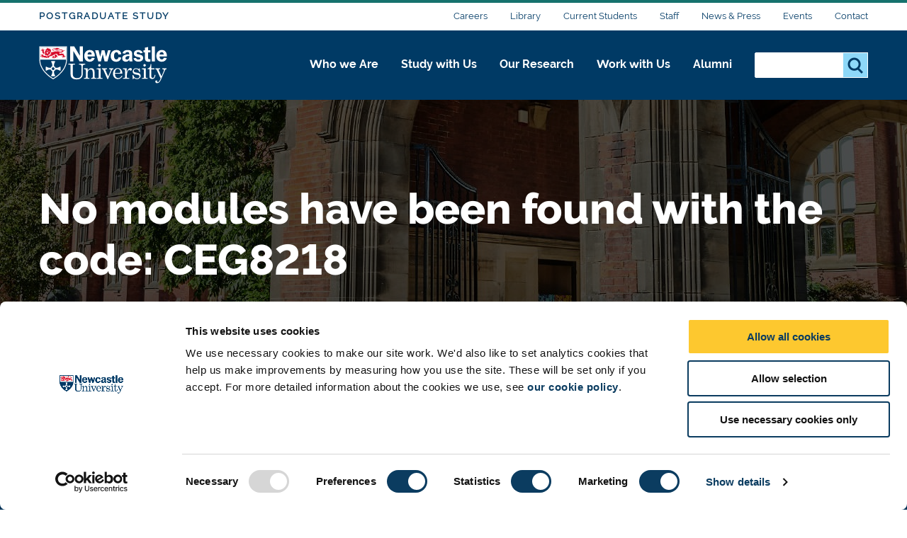

--- FILE ---
content_type: text/html; charset=UTF-8
request_url: https://www.ncl.ac.uk/postgraduate/degrees/module/?code=CEG8218
body_size: 18600
content:
<!DOCTYPE html>
<html id="nav-close" lang="en" xml:lang="en" xmlns="http://www.w3.org/1999/xhtml">

<head>
<script data-cookieconsent="ignore">
    window.dataLayer = window.dataLayer || [];
    function gtag() {
        dataLayer.push(arguments);
    }
    gtag("consent", "default", {
        ad_personalization: "denied",
        ad_storage: "denied",
        ad_user_data: "denied",
        analytics_storage: "denied",
        functionality_storage: "denied",
        personalization_storage: "denied",
        security_storage: "granted",
        wait_for_update: 500,
    });
    gtag("set", "ads_data_redaction", true);
    gtag("set", "url_passthrough", true);
</script>
    <!-- Cookie banner display -->
	<script id="Cookiebot" src="https://consent.cookiebot.com/uc.js" data-cbid="1ebf835b-c525-4423-9bd4-669b6cf0b7cd" type="text/javascript" async></script>
	
	<title>No modules have been found with the code: CEG8218 - Postgraduate Study - Newcastle University</title><!--
    <title>Module - Postgraduate - Newcastle University</title>
    -->
    
    <meta charset="utf-8">
    
    
    
    
    
    <meta http-equiv="X-UA-Compatible" content="IE=edge" />    
    <meta name="viewport" content="width=device-width, initial-scale=1">
    <meta name="content management system" content="TerminalFOUR">
		
    <!-- Place favicon.ico and apple-touch-icon.png in the root directory -->
    
 	<!-- <link type="text/css" rel="stylesheet" href="/webtemplate/css/sites/design-system/main.css" /> -->
  	
    <!-- Zephyr Section style includes -->
     <link type="text/css" rel="stylesheet" href="/webtemplate/css/sites/postgraduate-course/main.css?v=f8a614a" />



    
    <style>
    .ctaHome {
    	display: none;
    }
    .navigation .active {
      font-weight: bold;
    }
    </style>
    
    <script src="https://code.jquery.com/jquery-3.7.1.min.js" integrity="sha256-/JqT3SQfawRcv/BIHPThkBvs0OEvtFFmqPF/lYI/Cxo=" crossorigin="anonymous"></script>   
    
    <!-- TC0: Include Analytics Tracking Code -->
    <!-- Google Tag Manager -->
<script type="text/javascript">(function(w,d,s,l,i){w[l]=w[l]||[];w[l].push({'gtm.start':
new Date().getTime(),event:'gtm.js'});var f=d.getElementsByTagName(s)[0],
j=d.createElement(s),dl=l!='dataLayer'?'&l='+l:'';j.async=true;j.src=
'https://metrics.ncl.ac.uk/gtm.js?id='+i+dl;f.parentNode.insertBefore(j,f);
})(window,document,'script','dataLayer','GTM-5HH99Z');</script>
<!-- End Google Tag Manager. -->
<!-- Gecko form cookie set up for UTMs -->
<script type="text/plain" data-cookieconsent="Marketing" src="/gomobileassets/status/js/gecko_cookie.js"></script>

    
    <!-- SH6: Include Within Head Tag Area -->
    <!-- Start of HubSpot Embed Code -->
<script type="text/plain" data-cookieconsent="Marketing" id="hs-script-loader" async defer src="//js.hs-scripts.com/5025575.js"></script>
<!-- End of HubSpot Embed Code -->

		
  	<!-- Navigation Colour Overrides -->
    <style>:root {--section-accent: #16726D;--column1-accent: #AC1467;--column2-accent: #16726D;--column3-accent: #546AA3;--column4-accent: #865A8D;--column5-accent: #BC463C;--column6-accent: ;--column7-accent: ;--column8-accent: ;--column9-accent: ;--column10-accent: ;}</style>
  
  <!-- Hotjar Tracking Code for https://www.ncl.ac.uk -->
<script>
    (function(h,o,t,j,a,r){
        h.hj=h.hj||function(){(h.hj.q=h.hj.q||[]).push(arguments)};
        h._hjSettings={hjid:397130,hjsv:6};
        a=o.getElementsByTagName('head')[0];
        r=o.createElement('script');r.async=1;
        r.src=t+h._hjSettings.hjid+j+h._hjSettings.hjsv;
        a.appendChild(r);
    })(window,document,'https://static.hotjar.com/c/hotjar-','.js?sv=');
</script>
  
</head>

<body id="htmlbody" class="no-js unit">
    <script type="text/javascript" id="www-widgetapi-script" src="https://s.ytimg.com/yts/jsbin/www-widgetapi-vflmgpyWO/www-widgetapi.js" async=""></script>
    <script>
        /*Removing noJs class quicker by using vanilla JS. Avoids flicker of content*/
        document.getElementById("htmlbody").className = document.getElementById("htmlbody").className.replace( /(?:^|\s)no-js(?!\S)/g , 'js' );
    </script>
  	
    <!-- <MB5: Include After Start of Body Tag -->
    <!-- Google Tag Manager (noscript) -->
<noscript><iframe src="https://metrics.ncl.ac.uk/ns.html?id=GTM-5HH99Z"
height="0" width="0" style="display:none;visibility:hidden"></iframe></noscript>
<!-- End Google Tag Manager (noscript) -->
      
		
    <div class="row" style="display: none;">
        <div class="ctaContainer back">
            <div class="ctaColumn">
                <a href="/" class="cta back">
                    ðŸ? 
                </a>
            </div>
        </div>
    </div>
		
    <div id="skiptocontent" class="skipToContentWrap">
        <a href="#content" class="skipToContent">Skip to main content</a>
    </div>
		
    
    <h1 class="accessiblyHidden">Module</h1>
    
		
    <!-- CONTENT BLOCKS AREA -->
    <main id="content" class="container">
    	<!-- NAVIGATION BARS - START -->
    	<div id="js-navigation" class="navigation">
            <div class="secondary">
            	<div class="row">
            		<div class="section-home"><a class="section-label" href="/postgraduate/">Postgraduate Study</a></div>

            		<ul class="menu-secondary"><li><a href="https://www.ncl.ac.uk/careers/">Careers</a></li><li><a href="https://www.ncl.ac.uk/library/">Library</a></li><li><a href="https://www.ncl.ac.uk/students/">Current Students</a></li><li><a href="https://www.ncl.ac.uk/staffandstudents/">Staff</a></li><li><a href="https://www.ncl.ac.uk/press/">News &amp; Press</a></li><li><a href="https://www.ncl.ac.uk/university-events/">Events</a></li><li><a href="https://www.ncl.ac.uk/who-we-are/contact/">Contact</a></li></ul>
            	</div>
            </div>
            <div class="primary">
            	<div class="row">
	            	<div class="logo">
		                <a class="logo-image" href="/" title="Newcastle University">Logo</a>
		                <div class="school-name"><div class="school-name">Postgraduate Study</div>
</div>
		            </div>
		            <div class="menu">
		            	<div tabindex="0" class="menu-back"><span class="menu-back-arrow"></span><span class="menu-back-label"></span></div>
		            	<div class="menu-wrapper" data-translatex="0" data-menulevel="0">
                      <ul class="menu-toplevel"><li><a data-level="0" data-id="116956" data-parent="10670" data-link-target="0" href="/who-we-are/">Who we Are<button class="highlight" title="Who we Are"><span class="arrow"></span></button></a><div class="dropdown"><div class="row"><a href="/who-we-are/" class="dropdown-headline">Who we Are</a><ul><li><a data-level="1" data-id="116957" data-parent="116956" data-link-target="0" href="/who-we-are/excellence-impact/">Excellence and impact</a><ul><li><a data-level="2" data-id="116958" data-parent="116957" data-link-target="0" href="/who-we-are/excellence-impact/research-excellence/">Research Excellence</a></li><li><a data-level="2" data-id="116959" data-parent="116957" data-link-target="0" href="/who-we-are/excellence-impact/teaching-and-experience/">Teaching and Student Experience</a></li><li><a data-level="2" data-id="116960" data-parent="116957" data-link-target="0" href="/who-we-are/excellence-impact/employability/">Graduate Employability</a></li><li><a data-level="2" data-id="116961" data-parent="116957" data-link-target="0" href="/who-we-are/excellence-impact/rankings/">League Tables and Rankings</a></li><li><a data-level="2" data-id="116962" data-parent="116957" data-link-target="0" href="/who-we-are/excellence-impact/strengths/">Our Strengths</a></li><li><a data-level="2" data-id="116963" data-parent="116957" data-link-target="0" href="/who-we-are/excellence-impact/engagement/">Engagement and Place</a></li><li><a data-level="2" data-id="116964" data-parent="116957" data-link-target="0" href="/who-we-are/excellence-impact/research-strategy/">Research Strategy</a></li><li><a data-level="2" data-id="116965" data-parent="116957" data-link-target="0" href="/who-we-are/excellence-impact/education-strategy/">Education Strategy</a></li></ul></li><li><a data-level="1" data-id="116992" data-parent="116956" data-link-target="0" href="/who-we-are/social-environmental-justice/">Social and Environmental Justice</a><ul><li><a data-level="2" data-id="116993" data-parent="116992" data-link-target="0" href="/who-we-are/social-environmental-justice/social-justice/">Social Justice</a></li><li><a data-level="2" data-id="116994" data-parent="116992" data-link-target="0" href="https://www.ncl.ac.uk/sustainability/">Sustainability</a></li><li><a data-level="2" data-id="116995" data-parent="116992" data-link-target="0" href="/who-we-are/social-environmental-justice/sanctuary/">University of Sanctuary</a></li></ul></li><li><a data-level="1" data-id="116996" data-parent="116956" data-link-target="0" href="/who-we-are/our-campuses/">Our Campuses</a><ul><li><a data-level="2" data-id="116997" data-parent="116996" data-link-target="0" href="/who-we-are/our-campuses/faculties-schools-research/">Faculties, Schools and Research Units</a></li><li><a data-level="2" data-id="116998" data-parent="116996" data-link-target="0" href="/who-we-are/our-campuses/newcastle-campus/">Newcastle Campus</a></li><li><a data-level="2" data-id="116999" data-parent="116996" data-link-target="0" href="https://www.ncl.ac.uk/numed/">NUMed Malaysia</a></li><li><a data-level="2" data-id="117000" data-parent="116996" data-link-target="0" href="https://www.ncl.ac.uk/singapore/">Singapore Campus</a></li></ul></li><li><a data-level="1" data-id="116966" data-parent="116956" data-link-target="0" href="/who-we-are/people/">Our People</a></li><li><a data-level="1" data-id="116967" data-parent="116956" data-link-target="0" href="https://www.ncl.ac.uk/global/">Global</a></li><li><a data-level="1" data-id="116979" data-parent="116956" data-link-target="0" href="/who-we-are/structure/">Structure and Governance</a><ul><li><a data-level="2" data-id="116980" data-parent="116979" data-link-target="0" href="/who-we-are/structure/transparency/">Transparency</a></li><li><a data-level="2" data-id="116981" data-parent="116979" data-link-target="0" href="/who-we-are/structure/transparency-information/">Office for Students Transparency Data</a></li><li><a data-level="2" data-id="116982" data-parent="116979" data-link-target="0" href="/who-we-are/structure/access-and-participation/">Access and Participation</a></li><li><a data-level="2" data-id="116985" data-parent="116979" data-link-target="0" href="https://www.ncl.ac.uk/brand-hub/">Brand Hub</a></li><li><a data-level="2" data-id="116983" data-parent="116979" data-link-target="0" href="https://www.ncl.ac.uk/executive/deans/">Deans</a></li><li><a data-level="2" data-id="116984" data-parent="116979" data-link-target="0" href="https://www.ncl.ac.uk/study/key-dates/">Key Dates</a></li></ul></li><li><a data-level="1" data-id="116986" data-parent="116956" data-link-target="0" href="/who-we-are/partnerships/">Our Partnerships</a></li><li><a data-level="1" data-id="116991" data-parent="116956" data-link-target="0" href="/who-we-are/history/">History of Newcastle University</a></li><li><a data-level="1" data-id="117001" data-parent="116956" data-link-target="0" href="https://www.ncl.ac.uk/who-we-are/contact/">Contact Us</a><ul><li><a data-level="2" data-id="117002" data-parent="117001" data-link-target="0" href="https://www.ncl.ac.uk/who-we-are/contact/maps/">Maps and Directions</a></li></ul></li></ul></div></div></li><li><a data-level="0" data-id="10672" data-parent="10670" data-link-target="10578" href="/study/">Study with Us<button class="highlight" title="Study with Us"><span class="arrow"></span></button></a><div class="dropdown"><div class="row"><a href="/study/" class="dropdown-headline">Study with Us</a><ul><li><a data-level="1" data-id="10690" data-parent="10672" data-link-target="10606" href="/undergraduate/">Undergraduate</a><ul><li><a data-level="2" data-id="10872" data-parent="10690" data-link-target="0" href="https://www.ncl.ac.uk/undergraduate/degrees/">Find a Degree</a></li><li><a data-level="2" data-id="13142" data-parent="10690" data-link-target="10639" href="/undergraduate/subjects/">Subject Areas</a></li><li><a data-level="2" data-id="10873" data-parent="10690" data-link-target="10637" href="/undergraduate/applications-offers/">Applications and Offers</a><ul><li><a data-level="3" data-id="25675" data-parent="10873" data-link-target="0" href="https://www.ncl.ac.uk/undergraduate/applications-offers/application-advice/">Undergraduate Application Advice</a></li><li><a data-level="3" data-id="11130" data-parent="10873" data-link-target="10644" href="/undergraduate/applications-offers/uk-students/">Step-by-Step Guide for UK Students</a></li><li><a data-level="3" data-id="11161" data-parent="10873" data-link-target="10643" href="/undergraduate/applications-offers/international/">Step-by-Step Guide for International and EU Students</a></li><li><a data-level="3" data-id="11135" data-parent="10873" data-link-target="11024" href="/undergraduate/applications-offers/ucas/">Applying through UCAS</a></li><li><a data-level="3" data-id="11134" data-parent="10873" data-link-target="11127" href="/undergraduate/applications-offers/entry-requirements/">Entry Requirements</a><ul><li><a data-level="4" data-id="11160" data-parent="11134" data-link-target="11138" href="/undergraduate/applications-offers/entry-requirements/a-levels/">A and AS Levels</a></li></ul></li><li><a data-level="3" data-id="11158" data-parent="10873" data-link-target="11023" href="/undergraduate/applications-offers/decisions/">Application Decisions</a></li><li><a data-level="3" data-id="11349" data-parent="10873" data-link-target="11347" href="/undergraduate/applications-offers/access-schemes/">Access Schemes and Pathway Programmes</a></li><li><a data-level="3" data-id="44056" data-parent="10873" data-link-target="0" href="https://www.ncl.ac.uk/partners/">PARTNERS</a></li><li><a data-level="3" data-id="11133" data-parent="10873" data-link-target="11022" href="/undergraduate/applications-offers/policies/">Policies and Procedures</a></li><li><a data-level="3" data-id="11136" data-parent="10873" data-link-target="11129" href="/undergraduate/applications-offers/disabilities/">Applicants with Disabilities</a></li><li><a data-level="3" data-id="11132" data-parent="10873" data-link-target="10657" href="#">Mature Applicants</a></li><li><a data-level="3" data-id="11131" data-parent="10873" data-link-target="11017" href="/undergraduate/applications-offers/deferred-entry/">Deferred Entry</a></li></ul></li><li><a data-level="2" data-id="10874" data-parent="10690" data-link-target="10638" href="/undergraduate/fees-funding/">Fees and Funding</a><ul><li><a data-level="3" data-id="10880" data-parent="10874" data-link-target="10645" href="/undergraduate/fees-funding/scholarships-bursaries/">Scholarships and Bursaries</a><ul><li><a data-level="4" data-id="10896" data-parent="10880" data-link-target="0" href="https://www.ncl.ac.uk/undergraduate/fees-funding/scholarships-bursaries/vc-excellence/">Vice-Chancellor's Excellence Scholarships</a></li><li><a data-level="4" data-id="53333" data-parent="10880" data-link-target="0" href="https://www.ncl.ac.uk/undergraduate/fees-funding/scholarships-bursaries/vc-undergraduate-eu/">Vice-Chancellor’s EU Scholarships – Undergraduate </a></li><li><a data-level="4" data-id="10898" data-parent="10880" data-link-target="0" href="https://www.ncl.ac.uk/undergraduate/fees-funding/scholarships-bursaries/vc-international/">Vice-Chancellor's International Scholarships</a></li><li><a data-level="4" data-id="10899" data-parent="10880" data-link-target="-1" href="#">International Foundation Scholarships</a></li><li><a data-level="4" data-id="53331" data-parent="10880" data-link-target="13407" href="/undergraduate/fees-funding/scholarships-bursaries/international-family-discounts/">International Family Discounts</a></li><li><a data-level="4" data-id="10895" data-parent="10880" data-link-target="10812" href="/undergraduate/fees-funding/scholarships-bursaries/opportunity-scholarships/">Opportunity Scholarships</a></li><li><a data-level="4" data-id="10893" data-parent="10880" data-link-target="10810" href="/undergraduate/fees-funding/scholarships-bursaries/subject-scholarships/">Subject Scholarships</a></li><li><a data-level="4" data-id="10894" data-parent="10880" data-link-target="0" href="https://www.ncl.ac.uk/sport/performance/scholarships/">Sports Scholarships</a></li><li><a data-level="4" data-id="11978" data-parent="10880" data-link-target="11977" href="/undergraduate/fees-funding/scholarships-bursaries/st-nicholas/">St Nicholas’ Educational Trust Scholarship</a></li><li><a data-level="4" data-id="12046" data-parent="10880" data-link-target="12045" href="/undergraduate/fees-funding/scholarships-bursaries/sanctuary/">NU Sanctuary Scholarships</a></li></ul></li><li><a data-level="3" data-id="10881" data-parent="10874" data-link-target="10799" href="/undergraduate/fees-funding/tuition-fees/">Tuition Fees and Costs</a><ul><li><a data-level="4" data-id="10892" data-parent="10881" data-link-target="10809" href="/undergraduate/fees-funding/tuition-fees/additional-costs/">Additional Costs</a></li></ul></li><li><a data-level="3" data-id="10882" data-parent="10874" data-link-target="10800" href="/undergraduate/fees-funding/student-loans/">Student Loans</a></li><li><a data-level="3" data-id="10883" data-parent="10874" data-link-target="10817" href="/undergraduate/fees-funding/international-students/">International Student Finance</a><ul><li><a data-level="4" data-id="95918" data-parent="10883" data-link-target="95185" href="/study/global-scholarships/">Global Scholarships</a></li></ul></li></ul></li><li><a data-level="2" data-id="84587" data-parent="10690" data-link-target="14750" href="/study/meet/undergraduate-open-day/">Undergraduate Open Days</a></li><li><a data-level="2" data-id="14086" data-parent="10690" data-link-target="0" href="/undergraduate/your-future/">Sign up and Discover</a></li><li><a data-level="2" data-id="75332" data-parent="10690" data-link-target="60062" href="/schools/">School and College Outreach</a></li><li><a data-level="2" data-id="75809" data-parent="10690" data-link-target="0" href="/parents/">Information for Parents and Supporters</a></li><li><a data-level="2" data-id="98434" data-parent="10690" data-link-target="10745" href="/study/prospectus-request/">Request a Prospectus</a></li></ul></li><li><a data-level="1" data-id="10875" data-parent="10672" data-link-target="0" href="https://www.ncl.ac.uk/postgraduate/">Postgraduate Taught</a><ul><li><a data-level="2" data-id="10922" data-parent="10875" data-link-target="0" href="https://www.ncl.ac.uk/postgraduate/degrees/">Find a Degree</a></li><li><a data-level="2" data-id="42777" data-parent="10875" data-link-target="0" href="https://www.ncl.ac.uk/postgraduate/why-newcastle/">Why Choose Newcastle?</a></li><li><a data-level="2" data-id="42778" data-parent="10875" data-link-target="0" href="https://www.ncl.ac.uk/postgraduate/flexible-study/">Your Study Options</a></li><li><a data-level="2" data-id="10923" data-parent="10875" data-link-target="0" href="https://www.ncl.ac.uk/postgraduate/qualifications/">Qualifications Explained</a></li><li><a data-level="2" data-id="10924" data-parent="10875" data-link-target="0" href="https://www.ncl.ac.uk/postgraduate/fees-funding/">Fees & Funding</a><ul><li><a data-level="3" data-id="10934" data-parent="10924" data-link-target="0" href="https://www.ncl.ac.uk/postgraduate/fees-funding/search-funding/">Search for Funding</a></li><li><a data-level="3" data-id="10935" data-parent="10924" data-link-target="0" href="https://www.ncl.ac.uk/postgraduate/fees-funding/funding-your-study/">Funding Your Studies</a></li><li><a data-level="3" data-id="95919" data-parent="10924" data-link-target="95185" href="/study/global-scholarships/">Global Scholarships 2025</a></li></ul></li><li><a data-level="2" data-id="10925" data-parent="10875" data-link-target="0" href="https://www.ncl.ac.uk/postgraduate/applications-offers/">Applications & Offers</a><ul><li><a data-level="3" data-id="10937" data-parent="10925" data-link-target="0" href="https://www.ncl.ac.uk/postgraduate/applications-offers/application-help/">Application Help</a></li><li><a data-level="3" data-id="10938" data-parent="10925" data-link-target="0" href="https://www.ncl.ac.uk/postgraduate/applications-offers/advice-resources/">Advice & Resources</a></li><li><a data-level="3" data-id="10926" data-parent="10925" data-link-target="0" href="https://www.ncl.ac.uk/postgraduate/applications-offers/offer-guide/">Your Offer Guide</a></li></ul></li><li><a data-level="2" data-id="63565" data-parent="10875" data-link-target="0" href="https://www.ncl.ac.uk/postgraduate/meet-us-open-days/">Postgraduate Open Days</a></li></ul></li><li><a data-level="1" data-id="120068" data-parent="10672" data-link-target="0" href="https://www.ncl.ac.uk/postgraduate-research/">Postgraduate Research</a><ul><li><a data-level="2" data-id="120069" data-parent="120068" data-link-target="0" href="https://www.ncl.ac.uk/postgraduate/degrees/">Find a Degree</a></li><li><a data-level="2" data-id="120079" data-parent="120068" data-link-target="0" href="https://www.ncl.ac.uk/postgraduate/why-newcastle/">Why Choose Newcastle?</a></li><li><a data-level="2" data-id="120070" data-parent="120068" data-link-target="0" href="https://www.ncl.ac.uk/postgraduate/qualifications/">Qualifications Explained</a></li><li><a data-level="2" data-id="120078" data-parent="120068" data-link-target="0" href="https://www.ncl.ac.uk/postgraduate-research/our-research/">Research at Newcastle</a></li><li><a data-level="2" data-id="120084" data-parent="120068" data-link-target="0" href="https://www.ncl.ac.uk/postgraduate-research/is-a-phd-for-me/">Is a PhD for me?</a></li><li><a data-level="2" data-id="120085" data-parent="120068" data-link-target="0" href="https://www.ncl.ac.uk/postgraduate-research/fees-and-funding/">Fees and Funding</a></li><li><a data-level="2" data-id="120086" data-parent="120068" data-link-target="0" href="https://www.ncl.ac.uk/postgraduate-research/how-to-apply/">How to Apply </a><ul><li><a data-level="3" data-id="120089" data-parent="120086" data-link-target="0" href="https://www.ncl.ac.uk/postgraduate-research/how-to-apply/studentships/">How to apply for Studentships</a></li><li><a data-level="3" data-id="120090" data-parent="120086" data-link-target="0" href="https://www.ncl.ac.uk/postgraduate-research/how-to-apply/research-proposal/">How to Propose your Research</a><ul><li><a data-level="4" data-id="120092" data-parent="120090" data-link-target="0" href="https://www.ncl.ac.uk/postgraduate-research/how-to-apply/research-proposal/writing-a-proposal/">How to Write a Research Proposal</a></li></ul></li><li><a data-level="3" data-id="120091" data-parent="120086" data-link-target="0" href="https://www.ncl.ac.uk/postgraduate-research/how-to-apply/occasional-students/">Occasional Students </a></li></ul></li><li><a data-level="2" data-id="120087" data-parent="120068" data-link-target="0" href="https://www.ncl.ac.uk/postgraduate-research/support/">Student Support</a><ul><li><a data-level="3" data-id="120093" data-parent="120087" data-link-target="0" href="https://www.ncl.ac.uk/postgraduate-research/support/careers/">Careers</a></li></ul></li><li><a data-level="2" data-id="120088" data-parent="120068" data-link-target="0" href="https://www.ncl.ac.uk/postgraduate-research/doctoral-college/">Our Doctoral College</a></li><li><a data-level="2" data-id="120082" data-parent="120068" data-link-target="0" href="https://www.ncl.ac.uk/postgraduate/meet-us-open-days/">Postgraduate Open Days</a></li></ul></li><li><a data-level="1" data-id="97274" data-parent="10672" data-link-target="0" href="https://www.ncl.ac.uk/study/global-scholarships/">Global Scholarships</a></li><li><a data-level="1" data-id="13822" data-parent="10672" data-link-target="13553" href="/doctoral-college/">Doctoral College</a></li><li><a data-level="1" data-id="13416" data-parent="10672" data-link-target="13412" href="/study/distance-learning/">Distance Learning</a></li><li><a data-level="1" data-id="13417" data-parent="10672" data-link-target="0" href="https://www.ncl.ac.uk/study/cpd/">Continuing Professional Development (CPD)</a></li><li><a data-level="1" data-id="10884" data-parent="10672" data-link-target="10601" href="/study/campus/">Our Campus</a><ul><li><a data-level="2" data-id="10905" data-parent="10884" data-link-target="10615" href="/study/campus/library/">Libraries</a></li><li><a data-level="2" data-id="10906" data-parent="10884" data-link-target="10701" href="/study/campus/it/">IT</a></li><li><a data-level="2" data-id="10907" data-parent="10884" data-link-target="10702" href="/study/campus/study-support/">Study Support</a></li><li><a data-level="2" data-id="10908" data-parent="10884" data-link-target="11145" href="/sport/facilities/">Sport</a></li><li><a data-level="2" data-id="13466" data-parent="10884" data-link-target="0" href="https://www.ncl.ac.uk/study/meet/campus-tours/">Campus Tours</a></li><li><a data-level="2" data-id="100447" data-parent="10884" data-link-target="100413" href="/study/campus/student-safety/">Student Safety</a></li></ul></li><li><a data-level="1" data-id="10885" data-parent="10672" data-link-target="0" href="https://www.ncl.ac.uk/study/student-life/">Student Life</a><ul><li><a data-level="2" data-id="10909" data-parent="10885" data-link-target="0" href="https://www.ncl.ac.uk/study/student-life/life-in-newcastle/">Life in Newcastle</a><ul><li><a data-level="3" data-id="10915" data-parent="10909" data-link-target="0" href="https://www.ncl.ac.uk/study/student-life/life-in-newcastle/city-suburbs/">City Suburbs</a></li><li><a data-level="3" data-id="10916" data-parent="10909" data-link-target="0" href="https://www.ncl.ac.uk/study/student-life/life-in-newcastle/sports-fitness/">Sports and Fitness</a></li><li><a data-level="3" data-id="10917" data-parent="10909" data-link-target="0" href="https://www.ncl.ac.uk/study/student-life/life-in-newcastle/food-drink/">Food and Drink</a></li><li><a data-level="3" data-id="10918" data-parent="10909" data-link-target="0" href="https://www.ncl.ac.uk/study/student-life/life-in-newcastle/local-services/">Local Services</a></li><li><a data-level="3" data-id="10919" data-parent="10909" data-link-target="0" href="https://www.ncl.ac.uk/study/student-life/life-in-newcastle/things-to-do/">Things to do</a></li></ul></li><li><a data-level="2" data-id="10910" data-parent="10885" data-link-target="0" href="https://www.ncl.ac.uk/study/student-life/north-east/">Our North East Region</a></li><li><a data-level="2" data-id="10912" data-parent="10885" data-link-target="0" href="https://www.ncl.ac.uk/study/student-life/cost/">Cost of Living</a></li><li><a data-level="2" data-id="10913" data-parent="10885" data-link-target="0" href="https://www.ncl.ac.uk/wellbeing/">Support and Wellbeing</a></li><li><a data-level="2" data-id="10914" data-parent="10885" data-link-target="0" href="https://www.ncl.ac.uk/study/student-life/teaching-learning/">Teaching and Learning</a></li><li><a data-level="2" data-id="97390" data-parent="10885" data-link-target="0" href="https://www.ncl.ac.uk/study/student-stories/">Student Stories</a></li></ul></li><li><a data-level="1" data-id="14128" data-parent="10672" data-link-target="14128" href="https://belong.ncl.ac.uk/blog">Student Blog - Belong</a></li><li><a data-level="1" data-id="10921" data-parent="10672" data-link-target="59830" href="/accommodation/">Accommodation</a><ul><li><a data-level="2" data-id="10948" data-parent="10921" data-link-target="0" href="https://www.ncl.ac.uk/accommodation/university/">Our Accommodation</a><ul><li><a data-level="3" data-id="12132" data-parent="10948" data-link-target="0" href="https://www.ncl.ac.uk/accommodation/university/types/">Accommodation Types </a><ul><li><a data-level="4" data-id="12144" data-parent="12132" data-link-target="0" href="https://www.ncl.ac.uk/accommodation/university/types/our-rooms/">Types of Rooms</a></li></ul></li><li><a data-level="3" data-id="12133" data-parent="10948" data-link-target="0" href="https://www.ncl.ac.uk/accommodation/university/accessible-accommodation/">Accessible accommodation</a></li><li><a data-level="3" data-id="12134" data-parent="10948" data-link-target="0" href="https://www.ncl.ac.uk/accommodation/university/staff-and-visitors/">Staff and Visitors</a><ul><li><a data-level="4" data-id="12145" data-parent="12134" data-link-target="0" href="https://www.ncl.ac.uk/accommodation/university/staff-and-visitors/bedrooms-we-offer/">Bedrooms we offer</a></li><li><a data-level="4" data-id="78025" data-parent="12134" data-link-target="0" href="https://www.ncl.ac.uk/accommodation/university/staff-and-visitors/booking-staff/">Booking</a></li></ul></li></ul></li><li><a data-level="2" data-id="78019" data-parent="10921" data-link-target="0" href="https://www.ncl.ac.uk/accommodation/applying-for-accommodation/">Applying for Accommodation</a><ul><li><a data-level="3" data-id="10952" data-parent="78019" data-link-target="0" href="https://www.ncl.ac.uk/accommodation/applying-for-accommodation/accommodation-guarantee/">Accommodation Guarantee</a></li><li><a data-level="3" data-id="78020" data-parent="78019" data-link-target="0" href="https://www.ncl.ac.uk/accommodation/applying-for-accommodation/applying-for-undergraduate-accommodation/">Applying for Undergraduate Accommodation</a></li><li><a data-level="3" data-id="78021" data-parent="78019" data-link-target="0" href="https://www.ncl.ac.uk/accommodation/applying-for-accommodation/applying-for-postgraduate-accommodation/">Applying for Postgraduate Accommodation</a></li><li><a data-level="3" data-id="78023" data-parent="78019" data-link-target="0" href="https://www.ncl.ac.uk/accommodation/applying-for-accommodation/applying-for-accessible-accommodation/">Applying for Accessible Accommodation
</a></li><li><a data-level="3" data-id="78022" data-parent="78019" data-link-target="0" href="https://www.ncl.ac.uk/accommodation/applying-for-accommodation/part-year-student-accommodation/">Part Year Student Accommodation</a></li><li><a data-level="3" data-id="78024" data-parent="78019" data-link-target="0" href="https://www.ncl.ac.uk/accommodation/applying-for-accommodation/clearing/">Clearing and Insurance</a></li></ul></li><li><a data-level="2" data-id="10946" data-parent="10921" data-link-target="0" href="https://www.ncl.ac.uk/accommodation/living-with-us/">Living with Us</a><ul><li><a data-level="3" data-id="12127" data-parent="10946" data-link-target="0" href="https://www.ncl.ac.uk/accommodation/living-with-us/safety-and-security/">Safety and Security</a></li><li><a data-level="3" data-id="12128" data-parent="10946" data-link-target="0" href="https://www.ncl.ac.uk/accommodation/living-with-us/moving-in/">Moving In</a></li><li><a data-level="3" data-id="12129" data-parent="10946" data-link-target="0" href="https://www.ncl.ac.uk/accommodation/living-with-us/leaving-us/">Leaving Us</a><ul><li><a data-level="4" data-id="12153" data-parent="12129" data-link-target="0" href="https://www.ncl.ac.uk/accommodation/living-with-us/leaving-us/returning-next-year/">Returning Next Year</a></li><li><a data-level="4" data-id="12154" data-parent="12129" data-link-target="0" href="https://www.ncl.ac.uk/accommodation/living-with-us/leaving-us/extending-your-stay/">Extending Your Stay</a></li></ul></li><li><a data-level="3" data-id="12130" data-parent="10946" data-link-target="0" href="https://www.ncl.ac.uk/accommodation/living-with-us/room-changes/">Room Changes</a></li><li><a data-level="3" data-id="10951" data-parent="10946" data-link-target="0" href="https://www.ncl.ac.uk/accommodation/living-with-us/current-residents/">Current Residents</a><ul><li><a data-level="4" data-id="12146" data-parent="10951" data-link-target="0" href="https://www.ncl.ac.uk/accommodation/living-with-us/current-residents/insurance/">Insurance</a></li><li><a data-level="4" data-id="12147" data-parent="10951" data-link-target="0" href="https://www.ncl.ac.uk/accommodation/living-with-us/current-residents/parking-bicycle-storage/">Parking & Bicycle Storage</a></li><li><a data-level="4" data-id="12148" data-parent="10951" data-link-target="0" href="https://www.ncl.ac.uk/accommodation/living-with-us/current-residents/post-and-parcels/">Post and Parcels</a></li><li><a data-level="4" data-id="12149" data-parent="10951" data-link-target="0" href="https://www.ncl.ac.uk/accommodation/living-with-us/current-residents/visitors-and-going-away/">Guest Visitors and Going Away</a></li><li><a data-level="4" data-id="12150" data-parent="10951" data-link-target="0" href="https://www.ncl.ac.uk/accommodation/living-with-us/current-residents/energy-and-recycling/">Energy & Recycling</a></li></ul></li><li><a data-level="3" data-id="12151" data-parent="10946" data-link-target="0" href="https://www.ncl.ac.uk/accommodation/living-with-us/student-experience/reslife/">ResLife</a><ul><li><a data-level="4" data-id="12155" data-parent="12151" data-link-target="0" href="https://www.ncl.ac.uk/accommodation/living-with-us/student-experience/find-a-flatmate/">ResLife Find a Flatmate</a></li><li><a data-level="4" data-id="12156" data-parent="12151" data-link-target="0" href="https://www.ncl.ac.uk/accommodation/living-with-us/student-experience/reslife/">Your ResLife Team</a></li></ul></li><li><a data-level="3" data-id="12131" data-parent="10946" data-link-target="0" href="https://www.ncl.ac.uk/accommodation/living-with-us/">Student Support</a></li><li><a data-level="3" data-id="12152" data-parent="10946" data-link-target="0" href="https://www.ncl.ac.uk/accommodation/living-with-us/policy/">Policies</a></li></ul></li><li><a data-level="2" data-id="10950" data-parent="10921" data-link-target="0" href="https://www.ncl.ac.uk/accommodation/payments/">Accommodation Payments</a><ul><li><a data-level="3" data-id="12158" data-parent="10950" data-link-target="0" href="https://www.ncl.ac.uk/accommodation/payments/payment-methods/">Payment Methods</a></li><li><a data-level="3" data-id="12159" data-parent="10950" data-link-target="0" href="https://www.ncl.ac.uk/accommodation/payments/payment-schedules/">Payment Schedules</a></li><li><a data-level="3" data-id="12160" data-parent="10950" data-link-target="0" href="https://www.ncl.ac.uk/accommodation/payments/managed-partnerships/">Managed Partnerships</a></li><li><a data-level="3" data-id="12161" data-parent="10950" data-link-target="0" href="https://www.ncl.ac.uk/accommodation/payments/rent-adjustments/">Rent Adjustments</a></li></ul></li><li><a data-level="2" data-id="10954" data-parent="10921" data-link-target="0" href="https://www.ncl.ac.uk/accommodation/contact-us/">Contact Us</a><ul><li><a data-level="3" data-id="12139" data-parent="10954" data-link-target="0" href="https://www.ncl.ac.uk/accommodation/contact-us/-student-village-receptions/">Student Village Receptions</a></li><li><a data-level="3" data-id="12140" data-parent="10954" data-link-target="0" href="https://www.ncl.ac.uk/accommodation/contact-us/accommodation-team/">Your Accommodation Team</a></li><li><a data-level="3" data-id="12141" data-parent="10954" data-link-target="0" href="https://www.ncl.ac.uk/accommodation/contact-us/report-fault/">Report a Fault</a></li><li><a data-level="3" data-id="12143" data-parent="10954" data-link-target="0" href="https://www.ncl.ac.uk/accommodation/contact-us/feedback-complaints/">Feedback and Complaints</a></li><li><a data-level="3" data-id="10953" data-parent="10954" data-link-target="0" href="https://www.ncl.ac.uk/accommodation/contact-us/internet-connection/">Internet Connection</a></li></ul></li></ul></li><li><a data-level="1" data-id="10877" data-parent="10672" data-link-target="10604" href="/study/your-future/">Your Future</a><ul><li><a data-level="2" data-id="10901" data-parent="10877" data-link-target="10623" href="/study/your-future/work-placement/">Work Placements</a></li><li><a data-level="2" data-id="10903" data-parent="10877" data-link-target="59279" href="/careers/">Careers Service</a><ul><li><a data-level="3" data-id="12027" data-parent="10903" data-link-target="0" href="https://www.ncl.ac.uk/careers/about/">About the Careers Service</a></li><li><a data-level="3" data-id="12029" data-parent="10903" data-link-target="0" href="https://www.ncl.ac.uk/careers/events/">Careers Service Events</a></li><li><a data-level="3" data-id="12030" data-parent="10903" data-link-target="0" href="https://www.ncl.ac.uk/careers/startup/">Work for Yourself</a></li><li><a data-level="3" data-id="12031" data-parent="10903" data-link-target="0" href="https://www.ncl.ac.uk/careers/explore-your-options/career-planning/">Career Planning</a></li><li><a data-level="3" data-id="12033" data-parent="10903" data-link-target="0" href="https://www.ncl.ac.uk/careers/skills-and-experience/career-modules/">Careers Modules</a></li><li><a data-level="3" data-id="12034" data-parent="10903" data-link-target="0" href="https://www.ncl.ac.uk/careers/making-applications/">Making Applications</a></li><li><a data-level="3" data-id="12035" data-parent="10903" data-link-target="0" href="https://www.ncl.ac.uk/careers/making-applications/interviews-assessments/">Interviews, Tests & Assessment Centres</a></li><li><a data-level="3" data-id="12037" data-parent="10903" data-link-target="0" href="https://www.ncl.ac.uk/careers/skills-and-experience/internships-placements-shadowing/">Internships, Placements & Shadowing</a></li><li><a data-level="3" data-id="12038" data-parent="10903" data-link-target="0" href="https://www.ncl.ac.uk/careers/find-jobs/">Finding Jobs</a></li><li><a data-level="3" data-id="12039" data-parent="10903" data-link-target="0" href="https://www.ncl.ac.uk/careers/making-applications/job-offers/">Handling Job Offers</a></li><li><a data-level="3" data-id="12040" data-parent="10903" data-link-target="0" href="https://www.ncl.ac.uk/careers/find-jobs/researching-employers/">Researching Employers</a></li><li><a data-level="3" data-id="12041" data-parent="10903" data-link-target="0" href="https://www.ncl.ac.uk/careers/explore-your-options/making-contacts/">Making Contacts</a></li><li><a data-level="3" data-id="12042" data-parent="10903" data-link-target="0" href="https://www.ncl.ac.uk/careers/explore-your-options/further-study/">Further Study</a></li><li><a data-level="3" data-id="12043" data-parent="10903" data-link-target="0" href="https://www.ncl.ac.uk/careers/skills-and-experience/awards-competitions-funding/">Awards, Competitions & Project Funding</a></li><li><a data-level="3" data-id="12044" data-parent="10903" data-link-target="0" href="https://www.ncl.ac.uk/careers/skills-and-experience/volunteering/">Volunteering</a></li></ul></li><li><a data-level="2" data-id="10904" data-parent="10877" data-link-target="10746" href="/study/your-future/boost-your-cv/">Boost Your CV</a></li><li><a data-level="2" data-id="13202" data-parent="10877" data-link-target="-1" href="#">Defence Technical Undergraduate Scheme (DTUS)</a></li></ul></li><li><a data-level="1" data-id="10876" data-parent="10672" data-link-target="10600" href="/study/meet/">Meet Us</a><ul><li><a data-level="2" data-id="11964" data-parent="10876" data-link-target="10752" href="/study/meet/travel/">Getting Here</a></li><li><a data-level="2" data-id="15101" data-parent="10876" data-link-target="14750" href="/study/meet/undergraduate-open-day/">Undergraduate Open Days</a></li><li><a data-level="2" data-id="119764" data-parent="10876" data-link-target="95096" href="#">Undergraduate Virtual Event</a></li><li><a data-level="2" data-id="13214" data-parent="10876" data-link-target="12068" href="/study/meet/undergraduate-offer-holders/">Undergraduate Offer Holder Days</a></li><li><a data-level="2" data-id="98665" data-parent="10876" data-link-target="47394" href="/study/meet/pop-up-events/">Undergraduate Pop Up Event London</a></li><li><a data-level="2" data-id="39646" data-parent="10876" data-link-target="39425" href="/study/meet/campus-tours/">Campus Tours</a></li><li><a data-level="2" data-id="11963" data-parent="10876" data-link-target="11164" href="/study/meet/self-guided/">Self-Guided Campus Tours</a></li><li><a data-level="2" data-id="63555" data-parent="10876" data-link-target="38714" href="/postgraduate/meet-us-open-days/">Postgraduate Open Days</a></li><li><a data-level="2" data-id="13217" data-parent="10876" data-link-target="12070" href="/study/meet/schools-institutes-supervisors/">Postgraduate Schools & Supervisors</a></li></ul></li><li><a data-level="1" data-id="13330" data-parent="10672" data-link-target="0" href="https://www.ncl.ac.uk/international/">International Students</a><ul><li><a data-level="2" data-id="110418" data-parent="13330" data-link-target="0" href="https://www.ncl.ac.uk/international/country/">Find your Country/Region</a></li><li><a data-level="2" data-id="110419" data-parent="13330" data-link-target="0" href="https://www.ncl.ac.uk/international/experience/">International Student Experience</a></li><li><a data-level="2" data-id="110420" data-parent="13330" data-link-target="0" href="https://www.ncl.ac.uk/international/fees-funding/">Fees and Funding</a></li><li><a data-level="2" data-id="110422" data-parent="13330" data-link-target="0" href="https://www.ncl.ac.uk/international/language/">English Language Requirements</a></li><li><a data-level="2" data-id="13331" data-parent="13330" data-link-target="0" href="https://www.ncl.ac.uk/student-progress/visa/">Visa and Immigration</a></li></ul></li><li><a data-level="1" data-id="10886" data-parent="10672" data-link-target="10603" href="/study/international-pathway-courses/">International Pathway Courses</a><ul><li><a data-level="2" data-id="11170" data-parent="10886" data-link-target="0" href="https://www.nclisc.com/en">Newcastle University International Study Centre</a></li></ul></li><li><a data-level="1" data-id="72199" data-parent="10672" data-link-target="0" href="/mobility/">Student Exchange and Study Abroad</a></li><li><a data-level="1" data-id="10887" data-parent="10672" data-link-target="10745" href="/study/prospectus-request/">Request a Prospectus</a></li><li><a data-level="1" data-id="13411" data-parent="10672" data-link-target="13409" href="/study/key-dates/">Key Dates</a></li><li><a data-level="1" data-id="10888" data-parent="10672" data-link-target="10605" href="/study/contact/">Contact Us</a></li><li><a data-level="1" data-id="16680" data-parent="10672" data-link-target="0" href="/study/experience/">Your Academic Experience</a></li></ul></div></div></li><li><a data-level="0" data-id="10673" data-parent="10670" data-link-target="0" href="https://www.ncl.ac.uk/research/">Our Research<button class="highlight" title="Our Research"><span class="arrow"></span></button></a><div class="dropdown"><div class="row"><a href="https://www.ncl.ac.uk/research/" class="dropdown-headline">Our Research</a><ul><li><a data-level="1" data-id="11007" data-parent="10673" data-link-target="0" href="https://www.ncl.ac.uk/research/impact/">Research Impact</a></li><li><a data-level="1" data-id="11008" data-parent="10673" data-link-target="0" href="https://www.ncl.ac.uk/who-we-are/excellence-impact/strengths/">Research Strengths</a></li><li><a data-level="1" data-id="49704" data-parent="10673" data-link-target="0" href="https://www.ncl.ac.uk/who-we-are/excellence-impact/research-strategy/nucores/">Centres of Research Excellence</a><ul><li><a data-level="2" data-id="84729" data-parent="49704" data-link-target="0" href="https://www.ncl.ac.uk/ageing/">Centre for Ageing</a></li><li><a data-level="2" data-id="116705" data-parent="49704" data-link-target="0" href="https://www.ncl.ac.uk/ai-safety/">Centre for AI Safety</a></li><li><a data-level="2" data-id="116706" data-parent="49704" data-link-target="0" href="https://www.ncl.ac.uk/behaviour/">Centre for Behaviour</a></li><li><a data-level="2" data-id="84733" data-parent="49704" data-link-target="0" href="https://www.ncl.ac.uk/biomedical-engineering/">Centre for Biomedical Engineering</a></li><li><a data-level="2" data-id="84720" data-parent="49704" data-link-target="0" href="https://www.ncl.ac.uk/cancer/">Centre for Cancer</a></li><li><a data-level="2" data-id="84721" data-parent="49704" data-link-target="0" href="https://www.ncl.ac.uk/children-youth/">Centre for Children and Youth</a></li><li><a data-level="2" data-id="84728" data-parent="49704" data-link-target="0" href="https://www.ncl.ac.uk/environmental-climate-resilience/">Centre for Climate and Environmental Resilience</a></li><li><a data-level="2" data-id="84734" data-parent="49704" data-link-target="0" href="https://www.ncl.ac.uk/research/cyber-security-resilience/">Centre for Cyber Security and Resilience</a></li><li><a data-level="2" data-id="84722" data-parent="49704" data-link-target="0" href="https://www.ncl.ac.uk/data-science-ai/">Centre for Data Science and AI</a></li><li><a data-level="2" data-id="84723" data-parent="49704" data-link-target="0" href="https://www.ncl.ac.uk/energy/">Centre for Energy</a></li><li><a data-level="2" data-id="84724" data-parent="49704" data-link-target="0" href="https://www.ncl.ac.uk/healthier-lives/">Centre for Healthier Lives</a></li><li><a data-level="2" data-id="84725" data-parent="49704" data-link-target="0" href="https://www.ncl.ac.uk/heritage/">Centre for Heritage</a></li><li><a data-level="2" data-id="116707" data-parent="49704" data-link-target="0" href="https://www.ncl.ac.uk/industrial-biotechnology/">Centre for Industrial Biotechnology</a></li><li><a data-level="2" data-id="84731" data-parent="49704" data-link-target="0" href="https://www.ncl.ac.uk/landscape/">Centre for Landscape</a></li><li><a data-level="2" data-id="84736" data-parent="49704" data-link-target="0" href="https://www.ncl.ac.uk/mobility-transport/">Centre for Mobility and Transport</a></li><li><a data-level="2" data-id="84727" data-parent="49704" data-link-target="0" href="https://www.ncl.ac.uk/rare-diseases/">Centre for Rare Disease</a></li><li><a data-level="2" data-id="84730" data-parent="49704" data-link-target="0" href="https://www.ncl.ac.uk/cities/">Centre for Researching Cities</a></li><li><a data-level="2" data-id="84732" data-parent="49704" data-link-target="0" href="https://www.ncl.ac.uk/transformative-neuroscience/">Centre for Transformative Neuroscience </a></li><li><a data-level="2" data-id="84735" data-parent="49704" data-link-target="0" href="https://www.ncl.ac.uk/water/">Centre for Water</a></li></ul></li><li><a data-level="1" data-id="57287" data-parent="10673" data-link-target="0" href="https://www.ncl.ac.uk/research/culture/">Research Culture</a><ul><li><a data-level="2" data-id="57288" data-parent="57287" data-link-target="0" href="https://www.ncl.ac.uk/research/culture/plan/">Research Culture Action Plan</a></li><li><a data-level="2" data-id="57289" data-parent="57287" data-link-target="0" href="https://www.ncl.ac.uk/research/culture/working-together/">Working Together on Research Culture</a></li></ul></li><li><a data-level="1" data-id="13823" data-parent="10673" data-link-target="13553" href="/doctoral-college/">Doctoral College</a></li><li><a data-level="1" data-id="11009" data-parent="10673" data-link-target="0" href="https://www.ncl.ac.uk/sustainability/global-challenges/">Global Challenges Academy</a><ul><li><a data-level="2" data-id="11026" data-parent="11009" data-link-target="0" href="https://www.ncl.ac.uk/sustainability/global-challenges/global-partnerships/">Global Partnerships</a></li><li><a data-level="2" data-id="11027" data-parent="11009" data-link-target="0" href="https://www.ncl.ac.uk/sustainability/global-challenges/work-together/">Let's Work Together</a></li></ul></li><li><a data-level="1" data-id="49703" data-parent="10673" data-link-target="0" href="https://www.ncl.ac.uk/ref-2021/">Research Excellence Framework (REF) 2021</a></li><li><a data-level="1" data-id="11011" data-parent="10673" data-link-target="0" href="https://www.ncl.ac.uk/research/directory/">Research Directory</a></li><li><a data-level="1" data-id="11012" data-parent="10673" data-link-target="0" href="https://www.ncl.ac.uk/research/research-governance/">Research Governance</a><ul><li><a data-level="2" data-id="87897" data-parent="11012" data-link-target="0" href="https://www.ncl.ac.uk/research/research-governance/research-integrity/">Research Integrity</a></li><li><a data-level="2" data-id="11077" data-parent="11012" data-link-target="0" href="https://www.ncl.ac.uk/research/research-governance/good-practice/">Code of Good Practice in Research</a></li><li><a data-level="2" data-id="11078" data-parent="11012" data-link-target="0" href="https://www.ncl.ac.uk/research/research-governance/research-committee/">University Research and Innovation Committee</a></li><li><a data-level="2" data-id="11080" data-parent="11012" data-link-target="0" href="https://www.ncl.ac.uk/research/research-governance/ethics/">Ethics at Newcastle</a><ul><li><a data-level="3" data-id="11083" data-parent="11080" data-link-target="0" href="https://www.ncl.ac.uk/research/research-governance/ethics/process/">Ethics Forms and Processes</a></li><li><a data-level="3" data-id="11084" data-parent="11080" data-link-target="0" href="https://www.ncl.ac.uk/research/research-governance/ethics/gdpr/">GDPR Information for Research</a></li><li><a data-level="3" data-id="11085" data-parent="11080" data-link-target="0" href="https://www.ncl.ac.uk/research/research-governance/ethics/toolkit/">Ethics Toolkit</a></li></ul></li><li><a data-level="2" data-id="87898" data-parent="11012" data-link-target="0" href="https://www.ncl.ac.uk/research/research-governance/responsible-research-innovation/">Responsible Research Innovation</a></li><li><a data-level="2" data-id="11079" data-parent="11012" data-link-target="0" href="https://www.ncl.ac.uk/research/research-governance/animal/">Animals and Research </a></li><li><a data-level="2" data-id="11081" data-parent="11012" data-link-target="0" href="https://www.ncl.ac.uk/research/research-governance/research-metrics/">Research Metrics</a></li><li><a data-level="2" data-id="87899" data-parent="11012" data-link-target="0" href="https://www.ncl.ac.uk/research/research-governance/export/">Export Control</a></li><li><a data-level="2" data-id="87900" data-parent="11012" data-link-target="0" href="https://www.ncl.ac.uk/research/research-governance/open-research/">Open Research</a></li><li><a data-level="2" data-id="11082" data-parent="11012" data-link-target="0" href="https://www.ncl.ac.uk/research/research-governance/policies/">Policies and Guidance</a></li></ul></li><li><a data-level="1" data-id="11013" data-parent="10673" data-link-target="0" href="https://www.ncl.ac.uk/research/support/">Research and Innovation Support</a><ul><li><a data-level="2" data-id="11107" data-parent="11013" data-link-target="0" href="https://www.ncl.ac.uk/research/people/">People</a></li><li><a data-level="2" data-id="11104" data-parent="11013" data-link-target="0" href="https://www.ncl.ac.uk/research/support/equipment/">Equipment</a></li><li><a data-level="2" data-id="11105" data-parent="11013" data-link-target="0" href="https://www.ncl.ac.uk/research/support/development/">Researcher Development </a></li><li><a data-level="2" data-id="11106" data-parent="11013" data-link-target="0" href="https://www.ncl.ac.uk/research/technicians-community/">Technicians' Community</a></li></ul></li><li><a data-level="1" data-id="11014" data-parent="10673" data-link-target="0" href="https://www.ncl.ac.uk/research/facilities/">Research Facilities</a></li><li><a data-level="1" data-id="11015" data-parent="10673" data-link-target="0" href="https://www.ncl.ac.uk/research/funding/">Research Funding</a></li></ul></div></div></li><li><a data-level="0" data-id="43071" data-parent="10670" data-link-target="0" href="/work-with-us/">Work with Us<button class="highlight" title="Work with Us"><span class="arrow"></span></button></a><div class="dropdown"><div class="row"><a href="/work-with-us/" class="dropdown-headline">Work with Us</a><ul><li><a data-level="1" data-id="43072" data-parent="43071" data-link-target="41409" href="/business-and-partnerships/case-studies/">Case Studies</a></li><li><a data-level="1" data-id="43073" data-parent="43071" data-link-target="41410" href="/business-and-partnerships/expert-solutions/">Expert Solutions</a><ul><li><a data-level="2" data-id="43084" data-parent="43073" data-link-target="41443" href="/business-and-partnerships/expert-solutions/cpd/">Continuing Professional Development</a><ul><li><a data-level="3" data-id="43085" data-parent="43084" data-link-target="-1" href="#">CPD Courses</a></li></ul></li><li><a data-level="2" data-id="43086" data-parent="43073" data-link-target="41444" href="/business-and-partnerships/expert-solutions/collaborative-research/">Collaborative Research</a></li><li><a data-level="2" data-id="43087" data-parent="43073" data-link-target="41446" href="/business-and-partnerships/expert-solutions/company-creation/">Company Creation</a></li><li><a data-level="2" data-id="43088" data-parent="43073" data-link-target="41418" href="/business-and-partnerships/expert-solutions/consultancy/">Consultancy</a></li><li><a data-level="2" data-id="43089" data-parent="43073" data-link-target="41419" href="/business-and-partnerships/expert-solutions/corporate-partnerships/">Corporate Partnerships</a></li><li><a data-level="2" data-id="43094" data-parent="43073" data-link-target="41421" href="/business-and-partnerships/expert-solutions/facilities-and-equipment/">Facilities and Equipment</a></li><li><a data-level="2" data-id="43095" data-parent="43073" data-link-target="-1" href="#">Intensive Industrial Innovation Programme</a></li><li><a data-level="2" data-id="43097" data-parent="43073" data-link-target="41423" href="/business-and-partnerships/expert-solutions/ktp/">Knowledge Transfer Partnerships</a></li><li><a data-level="2" data-id="43099" data-parent="43073" data-link-target="42828" href="/business-and-partnerships/expert-solutions/clinical/">Clinical Trials & Research</a></li></ul></li><li><a data-level="1" data-id="43075" data-parent="43071" data-link-target="0" href="https://www.ncl.ac.uk/work-with-us/procurement/">Procuring Goods & Services</a><ul><li><a data-level="2" data-id="43076" data-parent="43075" data-link-target="0" href="https://www.ncl.ac.uk/work-with-us/procurement/working/">Working with Newcastle</a></li><li><a data-level="2" data-id="43077" data-parent="43075" data-link-target="0" href="https://www.ncl.ac.uk/work-with-us/procurement/tender/">Tender Opportunities</a></li><li><a data-level="2" data-id="43078" data-parent="43075" data-link-target="0" href="https://www.ncl.ac.uk/work-with-us/procurement/invoice/">Submitting an Invoice</a></li><li><a data-level="2" data-id="43079" data-parent="43075" data-link-target="0" href="https://www.ncl.ac.uk/work-with-us/procurement/sustainable/">Sustainable Procurement</a></li><li><a data-level="2" data-id="43080" data-parent="43075" data-link-target="0" href="https://www.ncl.ac.uk/work-with-us/procurement/documents/">Code of Conduct & Terms and Conditions</a></li><li><a data-level="2" data-id="43082" data-parent="43075" data-link-target="0" href="https://www.ncl.ac.uk/work-with-us/procurement/contact/">Contact Us</a></li></ul></li><li><a data-level="1" data-id="66881" data-parent="43071" data-link-target="0" href="https://www.ncl.ac.uk/business-and-partnerships/">Business and Partnerships</a><ul><li><a data-level="2" data-id="97248" data-parent="66881" data-link-target="41414" href="/business-and-partnerships/expert-solutions/arrow/">Arrow</a></li><li><a data-level="2" data-id="97249" data-parent="66881" data-link-target="41420" href="/business-and-partnerships/expert-solutions/degree-apprenticeships/">Degree Apprenticeships</a></li><li><a data-level="2" data-id="97250" data-parent="66881" data-link-target="41410" href="/business-and-partnerships/expert-solutions/">Expert Solutions</a></li><li><a data-level="2" data-id="97251" data-parent="66881" data-link-target="41424" href="/business-and-partnerships/expert-solutions/licensing/">Technology Transfer and Licensing</a></li><li><a data-level="2" data-id="43074" data-parent="66881" data-link-target="41413" href="/business-and-partnerships/contact-us/">Contact Us</a></li></ul></li><li><a data-level="1" data-id="75730" data-parent="43071" data-link-target="0" href="https://www.ncl.ac.uk/work-with-us/health-social-challenges/">Health & Social Challenges</a></li><li><a data-level="1" data-id="75731" data-parent="43071" data-link-target="0" href="https://www.ncl.ac.uk/work-with-us/creative-collaborations/">Creative Collaborations</a></li></ul></div></div></li><li><a data-level="0" data-id="10675" data-parent="10670" data-link-target="0" href="https://www.ncl.ac.uk/alumni/">Alumni<button class="highlight" title="Alumni"><span class="arrow"></span></button></a><div class="dropdown"><div class="row"><a href="https://www.ncl.ac.uk/alumni/" class="dropdown-headline">Alumni</a><ul><li><a data-level="1" data-id="74694" data-parent="10675" data-link-target="72168" href="/alumni/connect/">Connect with alumni</a></li><li><a data-level="1" data-id="74695" data-parent="10675" data-link-target="72169" href="/alumni/develop/">Develop your career</a></li><li><a data-level="1" data-id="74696" data-parent="10675" data-link-target="72170" href="/alumni/discover/">Discover lifelong learning opportunities</a></li><li><a data-level="1" data-id="52003" data-parent="10675" data-link-target="72367" href="/alumni/support/">Support future generations</a></li><li><a data-level="1" data-id="74697" data-parent="10675" data-link-target="70867" href="/alumni/news/">News</a></li><li><a data-level="1" data-id="74698" data-parent="10675" data-link-target="70873" href="/alumni/events/">Events</a></li><li><a data-level="1" data-id="74699" data-parent="10675" data-link-target="72543" href="/alumni/contact-us/">Contact us</a></li></ul></div></div></li></ul>
		            	</div>
		            </div>
                <div class="search-inline">
                    <div class="search-panel">
                       <form method="get" action="//search.ncl.ac.uk/s/search.html">
					   <!-- <form method="get" action="//google.co.uk/search"> -->
														<input type="hidden" name="collection" value="neu~sp-meta">
														<input type="hidden" name="profile" value="_default">
														<!-- <input type="hidden" name="as_sitesearch" value="ncl.ac.uk"> -->
                            <fieldset class="search-filters">
                                <legend class="legend-head">Search for something</legend>
                            </fieldset>
                            <fieldset class="search-inputs">
                                <legend class="accessiblyHidden">Search...</legend>
                                <label class="accessiblyHidden" for="search-panel">Search...</label>
                                <input type="text" name="query" class="search-input" id="search-panel" autocomplete="off" />
                                <!-- <input type="text" name="q" class="search-input" id="search-panel" autocomplete="off" /> -->
                                <input type="submit" class="search-submit" name="searchSubmit" value="Search" />
                            </fieldset>
                        </form>
                    </div>
                </div>
		            <div class="controls">
                        <div aria-label="Open Search" tabindex="0" class="search-toggle"></div>
                        <div aria-label="Close Search" tabindex="0" class="search-close hidden"></div>
                        <div aria-label="Open Menu" tabindex="0" class="menu-toggle"></div>
                        <div aria-label="Close Menu" tabindex="0" class="menu-close hidden"></div>
                    </div>
		            <span class="unit-bar"></span>
            	</div>
            </div>
            <div class="section-tabs hidden">
            	<div class="row">
            		<a class="tab" href="#"></a>
            	</div>
            </div>
        </div>
    	<!-- NAVIGATION BARS - END -->
			
    	<!-- HEADER WITH NO CTAS AND IMAGE - START -->
	    <header class="header headerSmall">
	    		<div class="overlay"></div>
					
      	  <!-- START Header Image - check for listing item background, else use Section Background -->
      	  
      	  <img class="overlayImage headerHero" src="https://pxl-nclacuk.terminalfour.net/prod01/channel_3/mediav8/study-with-us/course-pages/hero-images/hero-modules-optimised.jpg" role="presentation" aria-hidden="true" />
      	  
	    		<!-- END Header Image -->
					
	        <div class="row content">
              <div class="headerContent">
                   <!-- Check for title override on listing detail page -->
                   <h1>No modules have been found with the code: CEG8218</h1><style>
#menu-breadcrumb {
    display: none;
}
@media screen and (min-width: 64rem) {
    .header h1 {
        font-size: 3.75rem;
    }
}
</style>
<!--
                   <h1>Module</h1>
                   -->

                   
             </div>
					</div>
          
          
	    </header>
	    <!-- HEADER WITH NO CTAS AND IMAGE - END -->
			
      <section class="breadcrumb">
        <div class="row">
          <ul id="menu-breadcrumb">
            <li><a href="https://www.ncl.ac.uk"> Newcastle University</a></li> <li><a href="/postgraduate/">Postgraduate</a></li><li><a href="/postgraduate/degrees/">Find a Degree</a></li><li><a href="/postgraduate/degrees/module/">Module</a></li> 
          </ul>
        </div>
      </section><section class="textArea" style="margin-bottom:2em;">
<div class="row">
<p style="display:none;">Error:404</p>
	  	  <ul><li>Please visit the <a href="https://www.ncl.ac.uk/module-catalogue/">Module Catalogue</a>
	  	  to search our full selection</li></ul><div class="clear"></div>
</div>
</section>    </main>
    <!-- CONTENT BLOCKS AREA - END -->
		
    <!-- FOOTER AREA -->
    <!-- FOOTER - START -->
<footer class="footer">
    <div class="row">
        <div class="footerContent">
            <div class="footerColumn">
                <h5>Newcastle</h5>
<p>Newcastle University<br />Newcastle upon Tyne<br />NE1 7RU</p>
<p>Telephone: +44 (0)191 208&nbsp;6000</p>
<h5><a href="https://www.ncl.ac.uk/numed/">Malaysia</a>&nbsp;|&nbsp;<a href="https://www.ncl.ac.uk/singapore/">Singapore</a>&nbsp;</h5>
              <!-- Footer CTA -->
				<p><a class="cta full " href="https://www.ncl.ac.uk/alumni/support/support-us/">Support us</a></p>
            </div>

            <div class="footerColumn">
                <ul class="footerList">
                    <li class="footerListItem">
    <a class="footerLink" href="https://www.ncl.ac.uk/press/"><span>Press Office</span></a>
</li><li class="footerListItem">
    <a class="footerLink" href="https://www.ncl.ac.uk/vacancies/"><span>Job Vacancies at Newcastle University</span></a>
</li><li class="footerListItem">
    <a class="footerLink" href="https://www.ncl.ac.uk/who-we-are/contact/maps/"><span>Maps & Directions</span></a>
</li><li class="footerListItem">
    <a class="footerLink" href="https://www.ncl.ac.uk/sitemap/"><span>University Site Index</span></a>
</li><li class="footerListItem">
    <a class="footerLink" href="https://www.ncl.ac.uk/foi/"><span>Freedom of Information</span></a>
</li>
                </ul>
            </div>

            <div class="footerColumn">
                <ul class="footerList">
                    <li class="footerListItem">
    <a class="footerLink" href="https://www.ncl.ac.uk/info/accessibility/"><span>Accessibility</span></a>
</li><li class="footerListItem">
    <a class="footerLink" href="https://www.ncl.ac.uk/foi/publication-scheme/policies/"><span>Policies & Procedures</span></a>
</li><li class="footerListItem">
    <a class="footerLink" href="https://www.ncl.ac.uk/brand-hub/visual-identity/photography/photographers/"><span>Photography Credits </span></a>
</li><li class="footerListItem">
    <a class="footerLink" href="https://www.ncl.ac.uk/info/legal/"><span>Legal</span></a>
</li><li class="footerListItem">
    <a class="footerLink" href="https://www.ncl.ac.uk/mediav8/freedom-of-information/files/newcastle-university-slavery-human-trafficking-statement.pdf"><span>Slavery & Human Trafficking Statement</span></a>
</li>
                </ul>
            </div>

            <div class="footerColumn">
                <div class="footerSocialIcons">
                    <a rel="noopener" class="footerSocialIcon" data-tracking-events="footerSocialIcon" href="http://www.twitter.com/uniofnewcastle" title="Twitter" target="_blank"><svg class="socialIconContainer" version="1.1" viewBox="0 7 75 64" width="100%" xmlns="http://www.w3.org/2000/svg">
	<g fill="none">
		<path class="socialIcon" fill="#4c4c4c" d="M73.8,14.4c-1.6,0.7-3.4,1.3-5.1,1.7c1.9-1.8,3.4-4.1,4.2-6.7l0,0c0.2-0.7-0.6-1.4-1.2-1l0,0   c-2.4,1.4-5.1,2.5-7.8,3.2c-0.2,0-0.3,0.1-0.5,0.1c-0.5,0-1-0.2-1.4-0.5c-2.9-2.6-6.7-4-10.6-4c-1.7,0-3.4,0.3-5.1,0.8   c-5.2,1.6-9.2,5.9-10.4,11.1c-0.5,2-0.6,4-0.4,5.9c0,0.2-0.1,0.4-0.1,0.4c-0.1,0.1-0.3,0.2-0.4,0.2c0,0,0,0-0.1,0   c-11.3-1.1-21.5-6.5-28.8-15.4l0,0c-0.4-0.5-1.1-0.4-1.4,0.1l0,0c-1.4,2.4-2.2,5.2-2.2,8c0,4.3,1.7,8.4,4.8,11.4   C6.2,29.5,5,29,3.8,28.4l0,0c-0.6-0.3-1.2,0.1-1.2,0.7l0,0c-0.1,6.4,3.7,12.1,9.3,14.7c-0.1,0-0.2,0-0.3,0c-0.9,0-1.8-0.1-2.7-0.3   l0,0c-0.6-0.1-1.1,0.5-1,1.1l0,0c1.8,5.7,6.7,9.9,12.6,10.9c-4.9,3.3-10.6,5-16.5,5l-1.8,0c-0.6,0-1,0.4-1.2,0.9   c-0.1,0.5,0.1,1.1,0.6,1.4c6.7,3.9,14.3,5.9,22,5.9c6.8,0,13.1-1.3,18.8-4c5.2-2.4,9.9-5.9,13.8-10.3c3.6-4.1,6.5-8.9,8.4-14.1   c1.9-5,2.9-10.3,2.9-15.4v-0.2c0-0.8,0.4-1.6,1-2.1c2.5-2,4.6-4.3,6.3-7l0,0C75.3,14.9,74.6,14,73.8,14.4L73.8,14.4z"
		/>
	</g>
</svg><span class="accessiblyHidden">Twitter</span></a><a rel="noopener" class="footerSocialIcon" data-tracking-events="footerSocialIcon" href="http://www.facebook.com/newcastleuniversity" title="Facebook" target="_blank"><svg class="socialIconContainer" version="1.1" xmlns="http://www.w3.org/2000/svg" width="100%" viewBox="0 0 80.559 155.139">
	<g>
		<path class="socialIcon" d="M52.294,155.139V84.378H76.036L79.6,56.793h-27.3V39.184c0-7.984,2.208-13.425,13.67-13.425l14.6-.006V1.08A197.9,197.9,0,0,0,59.287,0C38.23,0,23.814,12.853,23.814,36.452V56.793H0V84.378H23.814v70.761Z" fill="#4c4c4c"/>
	</g>
</svg><span class="accessiblyHidden">Facebook</span></a><a rel="noopener" class="footerSocialIcon" data-tracking-events="footerSocialIcon" href="http://www.instagram.com/newcastleuni" title="Instagram" target="_blank"><svg class="socialIconContainer" version="1.1" viewBox="0 0 169.063 169.063" width="100%" xmlns="http://www.w3.org/2000/svg">
	<g>
		<path class="socialIcon" d="M122.406,0H46.654C20.929,0,0,20.93,0,46.655v75.752c0,25.726,20.929,46.655,46.654,46.655h75.752
			c25.727,0,46.656-20.93,46.656-46.655V46.655C169.063,20.93,148.133,0,122.406,0z M154.063,122.407
			c0,17.455-14.201,31.655-31.656,31.655H46.654C29.2,154.063,15,139.862,15,122.407V46.655C15,29.201,29.2,15,46.654,15h75.752
			c17.455,0,31.656,14.201,31.656,31.655V122.407z"/>
		<path class="socialIcon" d="M84.531,40.97c-24.021,0-43.563,19.542-43.563,43.563c0,24.02,19.542,43.561,43.563,43.561s43.563-19.541,43.563-43.561
			C128.094,60.512,108.552,40.97,84.531,40.97z M84.531,113.093c-15.749,0-28.563-12.812-28.563-28.561
			c0-15.75,12.813-28.563,28.563-28.563s28.563,12.813,28.563,28.563C113.094,100.281,100.28,113.093,84.531,113.093z"/>
		<path class="socialIcon" d="M129.921,28.251c-2.89,0-5.729,1.17-7.77,3.22c-2.051,2.04-3.23,4.88-3.23,7.78c0,2.891,1.18,5.73,3.23,7.78
			c2.04,2.04,4.88,3.22,7.77,3.22c2.9,0,5.73-1.18,7.78-3.22c2.05-2.05,3.22-4.89,3.22-7.78c0-2.9-1.17-5.74-3.22-7.78
			C135.661,29.421,132.821,28.251,129.921,28.251z"/>
	</g>
</svg><span class="accessiblyHidden">Instagram</span></a><a rel="noopener" class="footerSocialIcon" data-tracking-events="footerSocialIcon" href="https://www.linkedin.com/school/165179/" title="LinkedIn" target="_blank"><svg class="socialIconContainer" version="1.1" viewBox="0 0 430.117 430.118" width="100%" xmlns="http://www.w3.org/2000/svg">
	<g>
		<path class="socialIcon" d="M398.355,0H31.782C14.229,0,0.002,13.793,0.002,30.817v368.471
			c0,17.025,14.232,30.83,31.78,30.83h366.573c17.549,0,31.76-13.814,31.76-30.83V30.817C430.115,13.798,415.904,0,398.355,0z
				M130.4,360.038H65.413V165.845H130.4V360.038z M97.913,139.315h-0.437c-21.793,0-35.92-14.904-35.92-33.563
			c0-19.035,14.542-33.535,36.767-33.535c22.227,0,35.899,14.496,36.331,33.535C134.654,124.415,120.555,139.315,97.913,139.315z
				M364.659,360.038h-64.966V256.138c0-26.107-9.413-43.921-32.907-43.921c-17.973,0-28.642,12.018-33.327,23.621
			c-1.736,4.144-2.166,9.94-2.166,15.728v108.468h-64.954c0,0,0.85-175.979,0-194.192h64.964v27.531
			c8.624-13.229,24.035-32.1,58.534-32.1c42.76,0,74.822,27.739,74.822,87.414V360.038z M230.883,193.99
			c0.111-0.182,0.266-0.401,0.42-0.614v0.614H230.883z"/>
	</g>
</svg><span class="accessiblyHidden">LinkedIn</span></a><a rel="noopener" class="footerSocialIcon" data-tracking-events="footerSocialIcon" href="http://www.snapchat.com/add/newcastleuni" title="Snapchat" target="_blank"><svg class="socialIconContainer" version="1.1" viewBox="0 0 468.339 468.339" width="100%" xmlns="http://www.w3.org/2000/svg">
	<g>
		<path class="socialIcon" d="M233.962,33.724c62.857,0.021,115.216,52.351,115.292,115.36c0.018,14.758,0.473,28.348,1.306,40.867
		c0.514,7.724,6.938,13.448,14.305,13.448c1.085,0,2.19-0.124,3.3-0.384l19.691-4.616c0.838-0.197,1.679-0.291,2.51-0.291
		c5.001,0,9.606,3.417,10.729,8.478c1.587,7.152-2.42,14.378-9.35,16.808l-29.89,12.066c-7.546,3.046-11.599,11.259-9.474,19.115
		c23.98,88.654,90.959,79.434,90.959,90.984c0,14.504-50.485,16.552-55.046,21.114s-0.198,26.701-10.389,30.987
		c-1.921,0.808-4.65,1.089-7.979,1.089c-7.676,0-18.532-1.498-29.974-1.498c-9.925,0-20.291,1.127-29.404,5.337
		c-24.176,11.168-47.484,32.028-76.378,32.028s-52.202-20.86-76.378-32.028c-9.115-4.211-19.478-5.337-29.404-5.337
		c-11.441,0-22.299,1.498-29.974,1.498c-3.327,0-6.059-0.282-7.979-1.089c-10.191-4.286-5.828-26.425-10.389-30.987
		S25,360.062,25,345.558c0-11.551,66.979-2.331,90.959-90.984c2.125-7.855-1.928-16.068-9.475-19.115l-29.89-12.066
		c-6.931-2.43-10.938-9.656-9.35-16.808c1.123-5.062,5.728-8.479,10.729-8.478c0.83,0,1.672,0.094,2.51,0.291l19.691,4.616
		c1.11,0.26,2.215,0.384,3.3,0.384c7.366,0,13.791-5.725,14.305-13.448c0.833-12.519,1.289-26.109,1.307-40.867
		C119.162,86.075,171.104,33.746,233.962,33.724 M233.97,8.724h-0.009h-0.009C215.19,8.73,196.913,12.5,179.631,19.93
		c-16.589,7.131-31.519,17.299-44.375,30.222c-12.839,12.906-22.943,27.889-30.031,44.533c-7.37,17.307-11.118,35.599-11.141,54.368
		c-0.011,9.215-0.202,18.158-0.57,26.722l-7.326-1.718c-2.688-0.63-5.452-0.95-8.213-0.951c-7.973-0.001-15.838,2.694-22.146,7.588
		c-6.581,5.106-11.196,12.377-12.993,20.474c-4.277,19.273,6.365,38.73,24.807,45.572l21.937,8.855
		c-14.526,44.586-41.311,53.13-59.348,58.885c-4.786,1.527-8.92,2.846-12.856,4.799C1.693,327.063,0,340.25,0,345.558
		c0,10.167,4.812,19.445,13.551,26.124c4.351,3.326,9.741,6.07,16.477,8.389c9.181,3.161,19.824,5.167,28.474,6.775
		c0.418,3.205,1.031,6.648,2.064,10.118c4.289,14.411,13.34,20.864,20.178,23.739c6.488,2.729,13.192,3.044,17.67,3.044
		c4.38,0,9.01-0.343,13.912-0.706c5.259-0.39,10.697-0.792,16.062-0.792c8.314,0,14.503,0.992,18.92,3.032
		c6.065,2.802,12.497,6.58,19.307,10.579c18.958,11.134,40.445,23.754,67.555,23.754s48.596-12.62,67.554-23.754
		c6.81-4,13.242-7.777,19.308-10.579c4.417-2.041,10.606-3.032,18.92-3.032c5.365,0,10.803,0.403,16.061,0.792
		c4.902,0.363,9.532,0.706,13.912,0.706c4.478,0,11.181-0.315,17.67-3.044c6.838-2.875,15.889-9.328,20.178-23.739
		c1.033-3.47,1.647-6.913,2.064-10.118c8.65-1.609,19.294-3.614,28.474-6.775c6.737-2.319,12.126-5.063,16.477-8.389
		c8.738-6.679,13.551-15.957,13.551-26.124c0-5.308-1.693-18.495-17.378-26.278c-3.936-1.953-8.07-3.272-12.856-4.799
		c-18.037-5.754-44.822-14.299-59.348-58.885l21.936-8.855c18.442-6.842,29.085-26.3,24.808-45.573
		c-1.797-8.097-6.412-15.368-12.993-20.474c-6.308-4.893-14.171-7.588-22.142-7.588c-2.761,0-5.525,0.32-8.215,0.95l-7.327,1.718
		c-0.368-8.563-0.559-17.506-0.57-26.722c-0.023-18.784-3.801-37.094-11.23-54.424c-7.131-16.636-17.29-31.615-30.194-44.522
		c-12.903-12.906-27.875-23.063-44.498-30.188C271.017,12.497,252.727,8.731,233.97,8.724L233.97,8.724z"/>
	</g>
</svg><span class="accessiblyHidden">Snapchat</span></a><a rel="noopener" class="footerSocialIcon" data-tracking-events="footerSocialIcon" href="https://weibo.com/ukncl" title="Weibo" target="_blank"><svg class="socialIconContainer" version="1.1" viewBox="0 0 468.339 468.339" width="100%" xmlns="http://www.w3.org/2000/svg">
	<g>
		<path class="socialIcon" d="M413.691,261.553c-8.747-5.522-18.555-9.995-29.403-13.42c-2.286-0.765-3.907-1.333-4.859-1.715
			c-0.951-0.381-2.098-1.093-3.425-2.141c-1.335-1.049-1.767-2.24-1.284-3.571c0.479-1.332,0.903-3.234,1.284-5.708
			c8.559-21.888,8.559-38.828,0-50.819c-8.762-11.61-23.315-17.417-43.688-17.417c-20.365,0-43.776,5.617-70.229,16.845
			l-1.718,0.572c-1.135,0.381-2.422,0.71-3.847,0.998c-1.431,0.288-2.812,0.333-4.143,0.144c-1.328-0.188-2.281-0.854-2.853-1.997
			c-0.572-1.143-0.474-3.046,0.287-5.711c8.561-27.6,6.661-47.488-5.713-59.672c-14.083-14.084-37.541-14.75-70.377-1.997
			c-32.827,12.756-65.326,35.214-97.496,67.384c-24.362,24.362-43.159,48.916-56.387,73.66C6.611,281.736,0,305.045,0,326.939
			c0,20.554,6.186,39.54,18.555,56.959c12.375,17.419,28.693,31.788,48.966,43.112c20.268,11.32,43.158,20.177,68.662,26.553
			c25.505,6.372,51.678,9.562,78.515,9.562c26.838,0,52.58-2.947,77.226-8.847c24.646-5.903,46.158-13.798,64.521-23.698
			c18.371-9.894,34.407-21.077,48.109-33.548c13.709-12.467,24.078-25.498,31.124-39.115c7.043-13.606,10.568-26.885,10.568-39.823
			c0-12.18-3.23-23.274-9.709-33.264C430.07,274.827,422.452,267.072,413.691,261.553z M320.482,392.474
			c-27.884,22.553-63.05,36.019-105.493,40.396c-27.79,2.666-53.915,0.667-78.371-5.995c-24.457-6.667-44.302-17.036-59.527-31.121
			c-15.227-14.09-23.697-30.27-25.41-48.544c-2.667-27.788,9.945-52.958,37.829-75.513c27.884-22.56,63.05-36.025,105.494-40.402
			c27.79-2.668,53.913-0.666,78.365,5.996c24.455,6.661,44.304,17.034,59.532,31.118c15.229,14.089,23.695,30.269,25.406,48.54
			C360.969,344.742,348.366,369.912,320.482,392.474z"/>
		<path class="socialIcon" d="M223.269,274.126c-20.174-5.141-40.208-3.327-60.098,5.427c-19.892,8.754-34.307,21.978-43.254,39.684
			c-8.946,18.076-9.567,35.923-1.857,53.529c7.71,17.607,21.745,29.644,42.112,36.121c21.126,6.848,42.447,5.708,63.953-3.433
			c21.508-9.137,36.542-23.414,45.115-42.824c8.559-19.038,8.322-37.165-0.719-54.393
			C259.475,291.018,244.395,279.646,223.269,274.126z M192.719,366.63c-4.188,6.468-10.135,10.992-17.848,13.559
			c-7.708,2.573-14.803,2.334-21.271-0.712c-6.47-3.046-10.562-7.851-12.275-14.421c-1.714-6.561-0.477-13.076,3.71-19.551
			c3.995-6.286,9.707-10.66,17.129-13.131c7.426-2.475,14.372-2.382,20.844,0.284c6.662,2.851,10.948,7.614,12.851,14.273
			C197.761,353.592,196.716,360.155,192.719,366.63z M219.554,332.076c-1.331,2.478-3.427,4.24-6.28,5.287
			c-2.855,1.048-5.617,1.092-8.28,0.144c-5.708-2.669-6.945-6.946-3.711-12.847c1.332-2.478,3.378-4.236,6.136-5.287
			c2.758-1.047,5.47-1.092,8.136-0.14c2.474,0.947,4.139,2.713,4.998,5.283C221.409,327.08,221.078,329.609,219.554,332.076z"/>
		<path class="socialIcon" d="M407.983,206.884c2.102,4.093,5.332,6.899,9.712,8.423c4.381,1.332,8.61,0.953,12.703-1.143
			c4.093-2.091,6.902-5.327,8.426-9.707c3.613-10.656,4.236-21.842,1.848-33.545c-2.375-11.704-7.562-22.032-15.55-30.978
			c-7.994-8.947-17.614-15.181-28.839-18.704c-11.231-3.521-22.556-4.043-33.972-1.569c-4.575,0.953-8.094,3.381-10.571,7.282
			c-2.471,3.9-3.23,8.136-2.275,12.703c0.76,4.569,3.135,8.09,7.128,10.564c4.001,2.474,8.282,3.235,12.854,2.286
			c11.995-2.475,22.169,0.857,30.55,9.992c8.378,9.134,10.656,19.698,6.852,31.691C405.505,198.556,405.892,202.792,407.983,206.884
			z"/>
		<path class="socialIcon" d="M508.917,156.918c-4.859-24.075-15.561-45.251-32.121-63.522c-16.562-18.46-36.356-31.261-59.395-38.403
			c-23.028-7.139-46.243-8.232-69.661-3.284c-5.332,1.143-9.473,3.949-12.423,8.424c-2.95,4.476-3.854,9.375-2.707,14.705
			c1.14,5.33,3.99,9.469,8.565,12.419c4.562,2.95,9.514,3.855,14.839,2.712c16.563-3.424,33.03-2.614,49.396,2.428
			c16.371,5.044,30.457,14.13,42.26,27.264c11.797,12.944,19.418,27.978,22.844,45.111c3.429,17.128,2.478,33.498-2.854,49.105
			c-1.52,5.142-1.047,10.09,1.431,14.849c2.471,4.758,6.276,7.992,11.416,9.707c5.141,1.709,10.089,1.331,14.846-1.143
			c4.76-2.474,7.997-6.28,9.712-11.42C512.486,203.981,513.769,180.997,508.917,156.918z"/>
	</g>
</svg><span class="accessiblyHidden">Weibo</span></a><a rel="noopener" class="footerSocialIcon" data-tracking-events="footerSocialIcon" href="https://web.wechat.com/" title="WeChat" target="_blank"><svg class="socialIconContainer" version="1.1" viewBox="0 0 470 470" width="100%" xmlns="http://www.w3.org/2000/svg">
    <g>
        <path class="socialIcon" d="M192,32C85.952,32,0,103.648,0,192c0,50.944,28.736,96.128,73.312,125.376L48,368l68.96-29.536
        c14.784,5.248,30.144,9.568,46.56,11.584c-2.24-9.76-3.52-19.776-3.52-30.048c0-88.224,86.112-160,192-160
        c9.696,0,19.168,0.8,28.512,1.952C363.616,87.968,285.696,32,192,32z M128,152c-13.248,0-24-10.752-24-24s10.752-24,24-24
        s24,10.752,24,24S141.248,152,128,152z M256,152c-13.248,0-24-10.752-24-24s10.752-24,24-24s24,10.752,24,24S269.248,152,256,152z
        "/>
    </g>
    <g>
        <path class="socialIcon" d="M512,320c0-70.688-71.648-128-160-128s-160,57.312-160,128s71.648,128,160,128c14.528,0,28.352-2.048,41.76-4.96L480,480
        l-29.824-59.616C487.552,396.96,512,360.928,512,320z M304,312c-13.248,0-24-10.752-24-24s10.752-24,24-24s24,10.752,24,24
        S317.248,312,304,312z M400,312c-13.248,0-24-10.752-24-24s10.752-24,24-24s24,10.752,24,24S413.248,312,400,312z"/>
    </g>
</svg><span class="accessiblyHidden">WeChat</span></a>
                </div>
                
                <p style="text-align: right;"><a href="https://www.ncl.ac.uk/social-media/">Social media directory</a></p>
<p style="text-align: right;"><a href="https://www.ncl.ac.uk/who-we-are/contact/">Contact Us</a></p>
<p style="text-align: right;"><a href="https://www.ncl.ac.uk/info/legal/">&copy;
<script>// <![CDATA[
document.write(new Date().getFullYear())
// ]]></script>
Newcastle University</a></p>
            </div>
        </div>
        
    </div>
</footer>
<!-- FOOTER - END -->
    <!-- FOOTER AREA - END -->
		
    <script src="/webtemplate/js/ncuvision__lodash.js"></script>
    <script src="/webtemplate/js/ncuvision__fitvids.js"></script>
    <script src="/webtemplate/js/ncuvision__slick.min.js"></script>
    <script src="/webtemplate/js/ncuvision__fuse.min.js"></script> 
		<script src="/webtemplate/js/ncuvision__requestAnimationFrame.js"></script>
		<script src="/webtemplate/js/ncuvision__niceselect.js"></script>
		<script src="/webtemplate/js/ncuvision__fastclick.js"></script>
    <script src="/webtemplate/js/ncuvision__actual.min.js"></script>
    <script src="/webtemplate/js/ncuvision__css-vars-ponyfill.min.js"></script>
    <script src="/webtemplate/js/ncuvision__main.js"></script>
    <script src="/webtemplate/js/ncuvision__dataLayerEvents.js"></script>
		
		<script>
        $(document).ready(function () {
            $('.search-filters input[type=radio]').change(function() {
                $('.search-filters input[type=radio]:checked').not(this).prop('checked', false);
            });
        });
    </script>
		
		<!-- BEGIN: NAVIGATION TWEAKS -->
		<style>.primary .menu .highlight.active-section { opacity: 1 !important; }</style>
    <script src="/webtemplate/js/ncuvision__courseNavDisplay.js"></script>
		<script>
        $(document).ready(function () {
            var activeSection = $('.menu-toplevel').find('a[data-link-target="43198"]');
            var topLevelParent = navigation.highlightAllParents(activeSection);
          	var sectionLinkOverride = {"linkTitle":"Postgraduate","linkURI":"/postgraduate/"};
            (typeof sectionLinkOverride !== 'undefined') ? navigation.displayCurrentTabLink(sectionLinkOverride.linkTitle, sectionLinkOverride.linkURI) : navigation.displayCurrentTabLink(topLevelParent.text(), topLevelParent.attr('href'));
        });
    </script>
		<!-- END: NAVIGATION TWEAKS -->
		
    <script type="text/javascript" src="//s7.addthis.com/js/300/addthis_widget.js#pubid=ra-4ed500f2606ca215"></script>
		
    <!-- navigation object : MB1: Include Before End of Body Tag -->
		
		
</body></html>